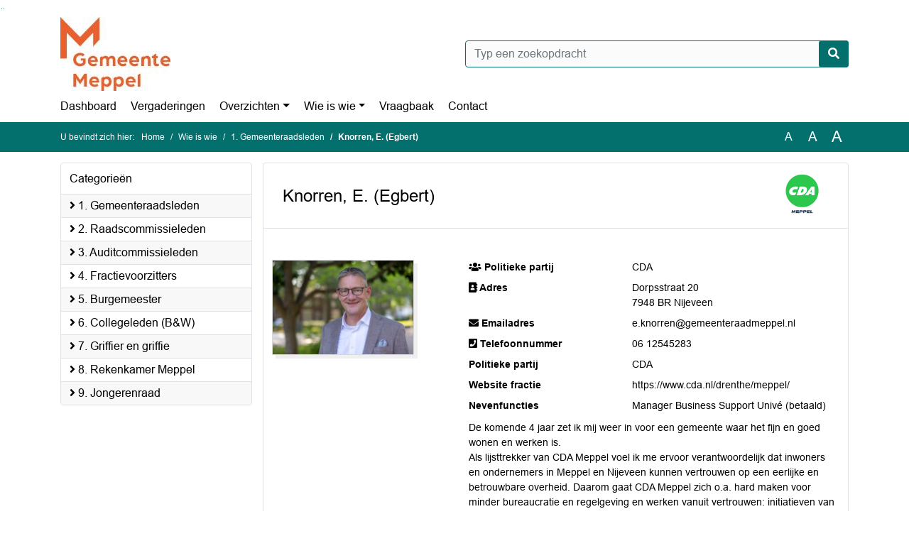

--- FILE ---
content_type: text/html; charset=utf-8
request_url: https://meppel.bestuurlijkeinformatie.nl/People/Details/af913a5c-a0c2-4989-908a-06ce3311203d?categoryId=ee97d6dd-8211-4a25-82cd-971f3c9ab816
body_size: 118573
content:
<!DOCTYPE html>
<html lang="nl">
<head>
    <meta charset="utf-8" />
    <meta name="viewport" content="width=device-width, initial-scale=1.0">
    <title>Publiek profiel Meppel - Knorren, E. (Egbert) - iBabs Publieksportaal</title>
    <link rel="SHORTCUT ICON" href="/favicon.svg?v=20210707" />
<link rel="icon" type="image/png" sizes="16x16" href="/Images/icons/ibabs/favicon-16x16.png?x46223">
<link rel="icon" type="image/png" sizes="32x32" href="/Images/icons/ibabs/favicon-32x32.png?x46223">
<link rel="icon" type="image/svg+xml" sizes="any" href="/favicon.svg?x46223">
<link rel="apple-touch-icon" href="/favicon.svg?x46223">
<link rel="apple-touch-icon" sizes="152x152" href="/Images/icons/ibabs/touch-icon-ipad.png?x46223">
<link rel="apple-touch-icon" sizes="167x167" href="/Images/icons/ibabs/touch-icon-ipad-retina.png?x46223">
<link rel="apple-touch-icon" sizes="180x180" href="/Images/icons/ibabs/touch-icon-iphone-retina.png?x46223">


    <link href="https://fonts.googleapis.com/css?family=Open+Sans:300,400,600,700,800" rel="stylesheet" />
    <link href="/Content/css?v=D-O9VFCAyJBB8XEPmMsnpG95XXUEHBJPXwTmEDlWT0I1" rel="stylesheet"/>

    <link href='/Content/cssparse?v=GwY4XHn5VbZxFlS8RAaRX5uQYXQffa-el0jQVsPNdzs1' rel='stylesheet' data-include-ie-parse />


<link href='/Content/Fonts/Arial.css' rel='stylesheet' data-include-ie-parse />
<link href='/Base/SiteCss' rel='stylesheet' data-include-ie-parse />

    

    <script src="/Script/ApplicationInsights"></script>
</head>
<body data-site-name="Meppel">
    <div id="wrapper">
        <div class="skipcontent">
            <a href="#content" class="btn btn-ris sr-only sr-only-focusable" tabindex="0">Ga naar de inhoud van deze pagina</a>
            <a href="#search-input" class="btn btn-ris sr-only sr-only-focusable" tabindex="0">Ga naar het zoeken</a>
            <a href="#navigation" class="btn btn-ris sr-only sr-only-focusable" tabindex="0">Ga naar het menu</a>
        </div>
        <header id="header">
            <div class="container">
                <div class="row align-items-center">
                    <div class="col-left col-md-6">
                        <div class="d-flex justify-content-between align-items-center">
                            <div class="logo">
                                <a href="https://www.meppel.nl/" id="logo" title="Navigeer naar https://www.meppel.nl/">
                                        <img alt="Logo Meppel" src="[data-uri]" />
                                </a>
                            </div>
                            <div class="d-block d-md-none">
                                <button type="button" class="navbar-toggler collapsed" data-toggle="collapse" data-target="#navbar" aria-expanded="false" aria-controls="navbar">
                                    <span class="navbar-toggler-icon" aria-hidden="true"></span>
                                    <span class="navbar-toggler-text">Menu</span>
                                </button>
                            </div>
                        </div>
                    </div>
                    <div class="col-right col-md-6">
                        <div class="form-inline justify-content-end d-none d-md-flex search-box">
                            <label class="sr-only" for="search-input">Zoeken naar</label>
                            <input class="form-control input-search" id="search-input" name="search" type="text" placeholder="Typ een zoekopdracht" aria-label="Typ een zoekopdracht" data-search-url="/Search" />
                            <button class="btn btn-search" type="button" id="search-button" aria-label="Nu zoeken">
                                <i class="fas fa-search" aria-hidden="true"></i>
                            </button>
                        </div>
                    </div>
                </div>
            </div>
        </header>
        <nav id="navigation" class="navbar navbar-expand-md">
            <div class="container">
                <div id="navbar" class="collapse navbar-collapse">
                    <ul class="navbar-nav mr-auto">
                        <li class="nav-item" id="nav-item-dashboard">
                            <a href="/" class="nav-link">Dashboard</a>
                        </li>
                        <li class="nav-item" id="nav-item-calendar">
                            <a href="/Calendar" class="nav-link">Vergaderingen</a>
                        </li>
                            <li class="nav-item dropdown" id="nav-item-report">
                                <a href="#" class="nav-link dropdown-toggle" data-toggle="dropdown" aria-haspopup="true" aria-expanded="false" id="nav-link-report">Overzichten</a>
                                <div class="dropdown-menu" aria-labelledby="nav-link-report">
                                    <a class="dropdown-item" href="/Reports">Overzichten</a>
                                        <a class="dropdown-item ml-md-3" href="/Reports/Details/164cab6f-28d6-46cd-b493-f9eeea51c4f3">Amendementen</a>
                                        <a class="dropdown-item ml-md-3" href="/Reports/Details/5926a1be-8ea7-4199-a1ff-d7b341ef6b23">Artikel 32 vragen</a>
                                        <a class="dropdown-item ml-md-3" href="/Reports/Details/85eec77a-7d54-4f2d-9a3e-81f12acc2674">Lange termijn agenda</a>
                                        <a class="dropdown-item ml-md-3" href="/Reports/Details/d3b8a8ed-9431-404a-8e65-71be5ef384dc">Memo&#39;s</a>
                                        <a class="dropdown-item ml-md-3" href="/Reports/Details/01f5cb31-ec19-43e4-bdff-fa4c620ab64d">Moties</a>
                                        <a class="dropdown-item ml-md-3" href="/Reports/Details/42bdeaea-6974-452d-a2e9-cec056500b74">Raadsonderwerpen</a>
                                        <a class="dropdown-item ml-md-3" href="/Reports/Details/eee5a0aa-78b4-4ba6-8ff7-d858a2de4bf2">Technische vragen</a>
                                        <a class="dropdown-item ml-md-3" href="/Reports/Details/f2534073-0da3-4e03-869a-3f5d492254db">Themapagina&#39;s</a>
                                        <a class="dropdown-item ml-md-3" href="/Reports/Details/6d10f98f-9db6-4828-ad4a-c7588d640426">Toezeggingen</a>
                                </div>
                            </li>
                                                                                                        <li class="nav-item dropdown" id="nav-item-people">
                                    <a href="#" class="nav-link dropdown-toggle" data-toggle="dropdown" aria-haspopup="true" aria-expanded="false" id="nav-link-people">Wie is wie</a>
                                    <div class="dropdown-menu" aria-labelledby="nav-link-people">
                                        <a class="dropdown-item" href="/People">Wie is wie</a>
                                            <a class="dropdown-item ml-md-3" href="/People/Profiles/ee97d6dd-8211-4a25-82cd-971f3c9ab816">1. Gemeenteraadsleden</a>
                                            <a class="dropdown-item ml-md-3" href="/People/Profiles/50a6a1ed-0389-47ef-9d9c-727c58bc2a08">2. Raadscommissieleden</a>
                                            <a class="dropdown-item ml-md-3" href="/People/Profiles/fff9aa1d-6811-4908-900d-26fea9535399">3. Auditcommissieleden</a>
                                            <a class="dropdown-item ml-md-3" href="/People/Profiles/8ebf3ec6-61b5-4a62-bcbb-448e896da468">4. Fractievoorzitters</a>
                                            <a class="dropdown-item ml-md-3" href="/People/Profiles/abb4fdb8-8342-4688-a614-83a852e5e567">5. Burgemeester</a>
                                            <a class="dropdown-item ml-md-3" href="/People/Profiles/21f197cf-66fe-4d56-9254-8f641f3ef897">6. Collegeleden (B&amp;W)</a>
                                            <a class="dropdown-item ml-md-3" href="/People/Profiles/af2506e4-ff48-411b-a4f0-b12593c542c0">7. Griffier en griffie</a>
                                            <a class="dropdown-item ml-md-3" href="/People/Profiles/211604bf-d1dd-4211-986e-5f09d97df533">8. Rekenkamer Meppel</a>
                                            <a class="dropdown-item ml-md-3" href="/People/Profiles/b84c2651-d366-49f6-aab5-d6c18f36654a">9. Jongerenraad</a>
                                    </div>
                                </li>
                                                                            <li class="nav-item" id="nav-item-help">
                                <a href="/Help" class="nav-link">Vraagbaak</a>
                            </li>
                                                    <li class="nav-item" id="nav-item-contact">
                                <a href="/Contact" class="nav-link">Contact</a>
                            </li>
                    </ul>
                </div>
            </div>
        </nav>
        <div id="mobile-searchbox" class="d-block d-md-none">
            <div class="container">
                <div class="row align-items-center">
                    <div class="col">
                        <div class="form-inline justify-content-end search-box">
                            <input class="form-control input-search" id="search-input-sm" name="search" type="text" placeholder="Typ een zoekopdracht" aria-label="Typ een zoekopdracht" data-search-url="/Search" />
                            <button class="btn btn-search" type="button" id="search-button-sm" aria-label="Nu zoeken">
                                <i class="fas fa-search" aria-hidden="true"></i>
                            </button>
                        </div>
                    </div>
                </div>
            </div>
        </div>
        <div id="breadcrumb">
            <div class="container">
                <nav class="navbar navbar-expand-md" aria-label="Kruimelpad">
                    <span class="breadcrumb-pre-text">
                        U bevindt zich hier:
                    </span>
                    <ol class="breadcrumb mr-auto">
                        <li class="breadcrumb-item">
                            <a href="/">Home</a>
                        </li>
                        
    <li class="breadcrumb-item">
        <a href="/People">
            Wie is wie
        </a>
    </li>
        <li class="breadcrumb-item">
            <a href="/People/Profiles/ee97d6dd-8211-4a25-82cd-971f3c9ab816">
                1. Gemeenteraadsleden
            </a>
        </li>
    <li class="breadcrumb-item active" aria-current="page">
        Knorren, E. (Egbert)
    </li>

                    </ol>
                    <div class="font-size">
                        <ul>
                            <li class="align-middle">
                                <button type="button" data-size="1.0" aria-label="Zet de tekst in de originele tekst grootte." aria-pressed="true">A</button>
                            </li>
                            <li class="align-middle">
                                <button type="button" data-size="1.2" aria-label="Vergroot de tekst met 20% ten opzichte van de originele tekst grootte." aria-pressed="false">A</button>
                            </li>
                            <li class="align-middle">
                                <button type="button" data-size="1.4" aria-label="Vergroot de tekst met 40% ten opzichte van de originele tekst grootte." aria-pressed="false">A</button>
                            </li>
                        </ul>
                    </div>
                </nav>
            </div>
        </div>
        <main id="content" class="d-flex">
            <div class="container d-flex align-items-stretch flex-fill">
                


<div class="row maincontent sidecontent-left flex-fill">
    <aside class="col-md-3 col-lg-3" id="sidecontent-left">
        <div class="widget">
            <div class="widgetLabel">
                <h2>Categorie&#235;n</h2>
            </div>
            <div class="widgetContent">
                <ul id="filterCategories" class="list-group">
                        <li class="list-group-item">
                            <span>
                                <a href="/People/Profiles/ee97d6dd-8211-4a25-82cd-971f3c9ab816">
                                    <i class="fa fa-angle-right" aria-hidden="true"></i>
                                    1. Gemeenteraadsleden
                                </a>
                            </span>
                        </li>
                        <li class="list-group-item">
                            <span>
                                <a href="/People/Profiles/50a6a1ed-0389-47ef-9d9c-727c58bc2a08">
                                    <i class="fa fa-angle-right" aria-hidden="true"></i>
                                    2. Raadscommissieleden
                                </a>
                            </span>
                        </li>
                        <li class="list-group-item">
                            <span>
                                <a href="/People/Profiles/fff9aa1d-6811-4908-900d-26fea9535399">
                                    <i class="fa fa-angle-right" aria-hidden="true"></i>
                                    3. Auditcommissieleden
                                </a>
                            </span>
                        </li>
                        <li class="list-group-item">
                            <span>
                                <a href="/People/Profiles/8ebf3ec6-61b5-4a62-bcbb-448e896da468">
                                    <i class="fa fa-angle-right" aria-hidden="true"></i>
                                    4. Fractievoorzitters
                                </a>
                            </span>
                        </li>
                        <li class="list-group-item">
                            <span>
                                <a href="/People/Profiles/abb4fdb8-8342-4688-a614-83a852e5e567">
                                    <i class="fa fa-angle-right" aria-hidden="true"></i>
                                    5. Burgemeester
                                </a>
                            </span>
                        </li>
                        <li class="list-group-item">
                            <span>
                                <a href="/People/Profiles/21f197cf-66fe-4d56-9254-8f641f3ef897">
                                    <i class="fa fa-angle-right" aria-hidden="true"></i>
                                    6. Collegeleden (B&amp;W)
                                </a>
                            </span>
                        </li>
                        <li class="list-group-item">
                            <span>
                                <a href="/People/Profiles/af2506e4-ff48-411b-a4f0-b12593c542c0">
                                    <i class="fa fa-angle-right" aria-hidden="true"></i>
                                    7. Griffier en griffie
                                </a>
                            </span>
                        </li>
                        <li class="list-group-item">
                            <span>
                                <a href="/People/Profiles/211604bf-d1dd-4211-986e-5f09d97df533">
                                    <i class="fa fa-angle-right" aria-hidden="true"></i>
                                    8. Rekenkamer Meppel
                                </a>
                            </span>
                        </li>
                        <li class="list-group-item">
                            <span>
                                <a href="/People/Profiles/b84c2651-d366-49f6-aab5-d6c18f36654a">
                                    <i class="fa fa-angle-right" aria-hidden="true"></i>
                                    9. Jongerenraad
                                </a>
                            </span>
                        </li>
                </ul>
            </div>
        </div>

    </aside>
    <section class="col-md-9 maincontent" id="maincontent">
        <div id="bestuurslidDetail" class="row">
            <div class="box col">
                <div class="box-inner">
                    <div class="box-header d-flex justify-content-between align-items-center">
                        <div class="col">
                            <h2 class="profile-name">Knorren, E. (Egbert)</h2>
                        </div>
                            <div class="col fractieLogo">
                                <img src="[data-uri]" alt="Logo CDA" />
                            </div>
                    </div>
                    <div class="box-content box-padding">
                        <div class="row">
                            <div class="profile-image col-sm-4">
                                <div class="profile-image-inner">
                                        <img src="[data-uri]" alt="Knorren, E. (Egbert)" />
                                </div>
                            </div>
                            <div class="profile-details col-sm-8">
                                <dl class="row">
                                        <dt class="col-sm-5"><i class="fa fa-users" aria-hidden="true"></i> Politieke partij</dt>
                                        <dd class="col-sm-7"> CDA</dd>
                                                                            <dt class="col-sm-5"><i class="fa fa-address-book" aria-hidden="true"></i> Adres</dt>
                                        <dd class="col-sm-7">
                                            <span>
                                                Dorpsstraat 20<br />
                                                7948 BR Nijeveen
                                            </span>
                                        </dd>
                                                                            <dt class="col-sm-5"><i class="fa fa-envelope" aria-hidden="true"></i> Emailadres</dt>
                                        <dd class="col-sm-7"><a href="mailto:e.knorren@gemeenteraadmeppel.nl">e.knorren@gemeenteraadmeppel.nl</a></dd>
                                                                            <dt class="col-sm-5"><i class="fa fa-phone-square" aria-hidden="true"></i> Telefoonnummer</dt>
                                        <dd class="col-sm-7">06 12545283</dd>
                                    
                                            <dt class="col-sm-5">Politieke partij</dt>
                                            <dd class="col-sm-7">CDA</dd>
                                            <dt class="col-sm-5">Website fractie</dt>
                                            <dd class="col-sm-7">https://www.cda.nl/drenthe/meppel/</dd>
                                            <dt class="col-sm-5">Nevenfuncties</dt>
                                            <dd class="col-sm-7">Manager Business Support Univ&#233; (betaald)</dd>
                                </dl>
                                    <div class="detail-row additionalText">
                                        <p>De komende 4 jaar zet ik mij weer in voor een gemeente waar het fijn en goed wonen en werken is.<br />
Als lijsttrekker van CDA Meppel voel ik me ervoor verantwoordelijk dat inwoners en ondernemers in Meppel en Nijeveen kunnen vertrouwen op een eerlijke en betrouwbare overheid. Daarom gaat CDA Meppel zich o.a. hard maken voor minder bureaucratie en regelgeving en werken vanuit vertrouwen: initiatieven van en door onze inwoners, ondernemers, verenigingen en clubs moeten omarmd worden.</p>
                                    </div>
                            </div>
                            <div class="clearfix"></div>
                        </div>
                    </div>
                </div>
            </div>
        </div>
            <div id="profile-votes-history" class="profile-votes-history row" data-votes-url="/People/GetVotes/9c2c1822-26a8-491a-bf18-0b2d0fcca851">
                <div class="box col">
                    <div class="box-inner">
                        <div class="box-header">
                            <div class="row justify-content-between align-items-center">
                                <div class="col-md-8">
                                    <h2>Stemgedrag</h2>
                                </div>
                                <div class="col-md-4 text-md-right">
                                    <div class="fractieChartWrapper pull-right">
                                        <span class="voor">
                                            826 Stemmen, 86% voor
                                            <i class="fa fa-thumbs-up" aria-hidden="true"></i>
                                        </span>
                                        <div id="fractieChart" aria-hidden="true"></div>
                                    </div>
                                </div>
                            </div>
                        </div>
                        <div class="box-content">
                            <div class="profile-votes-title row"></div>
                            <table id="history-data" class="display responsive" cellspacing="0" width="100%">
                                <thead>
                                    <tr>
                                        <th></th>
                                        <th>Onderwerp</th>
                                        <th>Datum</th>
                                        <th>Stem</th>
                                        <th>Uitslag</th>
                                    </tr>
                                </thead>
                            </table>
                        </div>
                    </div>
                </div>
            </div>
    </section>
</div>



            </div>
        </main>
                <footer id="footer-new">
                    <div class="container">
                        <div class="row justify-content-end align-items-start">
                            <div class="box mb-0 col-md-auto">
                                <div class="box-inner">
                                    <div class="box-content p-0 py-1">
                                        <ul class="list-group list-group-horizontal">
                                            <li class="list-group-item">
                                                <span>
                                                    <a href="https://www.ibabs.com">
                                                        iBabs Vergadermanagement
                                                        <i class="fas fa-external-link-alt"></i>
                                                    </a>
                                                </span>
                                            </li>
                                            <li class="list-group-item">
                                                <span>
                                                    <a href=https://portal.ibabs.eu/>
                                                        Inloggen
                                                    <i class="fas fa-external-link-alt"></i>
                                                </a>
                                            </span>
                                        </li>
                                    </ul>
                                </div>
                            </div>
                        </div>
                    </div>
                </div>
            </footer>

    </div>

    <script src="/scripts/main?v=DJZiH23W5dphf0OvlR2xsncTlu3UMUqyomKYo9qym7w1"></script>

    <script src="/scripts/localization/nl?v=meRI3Lzz9Ko3fJUOcqRMr0B15-3iMzakUQ7OHp8nYy81"></script>

    <script src="/Scripts/views/layout.js"></script>


    <script type='module' src='/lib/duetds-datepicker/duet.esm.js'></script>

    <script nomodule src='/lib/duetds-datepicker/duet.js'></script>


    

<script src="/scripts/peopledetails?v=dZYgSgYZHFgRj6lvNi4YMIzraX75Ql5DHRwRyZ-CGYQ1"></script>

</body>
</html>


--- FILE ---
content_type: text/css; charset=utf-8
request_url: https://meppel.bestuurlijkeinformatie.nl/Base/SiteCss
body_size: 1489
content:
:root {--font-family: Arial;--active-agenda-color: #fef0e6;--active-agenda-text-color: #000000;--box-hovering-color: #03706e;--box-hovering-text-color: #ffffff;--breadcrumb-color: #03706e;--breadcrumb-text-color: #ffffff;--button-color: #03706e;--button-color-rgba: rgba(3, 112, 110, 0.75);--button-border-color: #03706e;--button-text-color: #ffffff;--button-hover-color: #ffffff;--button-hover-border-color: #03706e;--button-hover-text-color: #03706e;--calendar-event-item-color: #e8eeee;--calendar-event-item-border-color: #e8eeee;--calendar-event-item-text-color: #000000;--calendar-event-item-hover-color: #e8eeee;--calendar-event-item-hover-border-color: #e8eeee;--calendar-event-item-hover-text-color: #000000;--calendar-events-current-day: #fef0e6;--calendar-events-current-day-text-color: #000000;--calendar-header-color: #03706e;--calendar-header-text-color: #ffffff;--collapsed-content-rows-title: #03706e;--datepicker-hover-color: #03706e;--datepicker-hover-text-color: #ffffff;--datepicker-today-color: #fef0e6;--default-link-hover-color: #03706e;--results-hover-color: #fef0e6;--results-hover-text-color: #000000;--table-hover-color: #fef0e6;--table-border-hover-color: #03706e;--table-hover-text-color: #000000;--navbar-toggle-icon: url("data:image/svg+xml,%3csvg xmlns='http://www.w3.org/2000/svg' width='30' height='30' viewBox='0 0 30 30'%3e%3cpath stroke='%2303706e' stroke-linecap='round' stroke-miterlimit='10' stroke-width='2' d='M4 7h22M4 15h22M4 23h22'/%3e%3c/svg%3e");}

--- FILE ---
content_type: text/javascript; charset=utf-8
request_url: https://meppel.bestuurlijkeinformatie.nl/scripts/peopledetails?v=dZYgSgYZHFgRj6lvNi4YMIzraX75Ql5DHRwRyZ-CGYQ1
body_size: 4346
content:
if(ibabs===undefined)var ibabs={};ibabs.people=function(n,t){function r(){var f=document.getElementById("profile-votes-history"),r=n("#history-data").DataTable({ajax:f.dataset.votesUrl,pageLength:25,columns:[{data:null,render:function(){return""}},{data:"subject",width:"35%",render:function(n,t,i){if(!n)return"";return`<a href="${i.Url}">${n}</a>`}},{data:"date",name:i18next.t("date"),type:"date",render:function(n,i){return(i==="display"||i==="filter")&&n!==t?moment(n).format("L"):n}},{data:"vote",render:function(n){return n!==t&&n!==null?n===!0?n='<i class="fa fa-thumbs-up" aria-hidden="true"><\/i> '+i18next.t("inFavour"):n===!1&&(n='<i class="fa fa-thumbs-down" aria-hidden="true"><\/i> '+i18next.t("against")):n='<i class="fa fa-question-circle" aria-hidden="true"><\/i> '+i18next.t("noVote"),n}},{data:"result",render:function(n){return n!==t&&n!==null?n===!0?n='<i class="fa fa-thumbs-up" aria-hidden="true"><\/i> '+i18next.t("inFavour"):n===!1&&(n='<i class="fa fa-thumbs-down" aria-hidden="true"><\/i> '+i18next.t("against")):n="",n}}],columnDefs:[{className:"control",orderable:!1,targets:0},{targets:"_all",orderSequence:["asc","desc"]}],responsive:{details:{type:"column"}},order:[[2,"desc"],[1,"asc"]],bFilter:!1,pagingType:"simple_numbers"}).on("preDraw.dt",function(){ibabs.dataTables.addAriaLiveToTableBody("#history-data")}).on("draw.dt",function(){if(ibabs.dataTables.accessiblePager(),r.rows().count()>0&&i===!1){var n=0,t=0;r.rows().data().each(function(i){i.vote===!0?n++:i.vote===!1&&t++});u(n,t);i=!0}});n("#history-data").on("click","tbody > tr",function(){var n=r.row(this).data();window.location=n.Url})}function u(n,t){google.charts.load("current",{packages:["corechart"]});var i=[["Soort","Aantal"],["Voor",n],["Tegen",t],];google.charts.setOnLoadCallback(function(){var n=google.visualization.arrayToDataTable(i),t=new google.visualization.PieChart(document.getElementById("fractieChart"));t.draw(n,{chartArea:{top:0,left:0,height:"100%",width:"100%"},backgroundColor:"transparent",pieHole:.3,fontName:"Open Sans",isHtml:!0,width:"50px",height:"50px",colors:["forestgreen","crimson"],legend:{position:"none"},tooltip:{trigger:"none"},pieSliceTextStyle:{color:"transparent"}})})}function f(){n("div.filterWidget").each(function(t,i){n("input.iBabsFilterInput",i).on("click",function(t){var u=n(i).data("filter-group"),e=n("input[type=checkbox][data-filter-value=all]",i),o=n(t.currentTarget),s,f,h,r;e.is(t.currentTarget)?(s=n("input[type=checkbox][data-filter-value!=all]",i),f=n('[data-filter-type="'+u+'"]').first(),o.is(":checked")?(s.prop("checked",!0),n('[data-filter-type="'+u+'"').show().animate({opacity:1,width:f.data("old-width")+"px",height:f.data("old-height")+"px"},200,function(){n(this).css({overflow:"visible",height:"",width:"",padding:"",margin:""})})):(s.prop("checked",!1),f.attr({"data-old-width":f.width(),"data-old-height":f.height()}),n('[data-filter-type="'+u+'"]').css("overflow","hidden"),n('[data-filter-type="'+u+'"]').animate({opacity:0,width:"0px",height:"0px",padding:0,margin:0},200,function(){n(this).hide()}))):(h=n("input[type=checkbox][data-filter-value!=all]",i).not(":checked"),h.length>0?e.prop("checked",!1):e.prop("checked",!0),r=n('[data-filter-type="'+u+'"][data-'+u+'-value="'+o.data("filter-value")+'"]'),o.is(":checked")?(r.css({padding:"",margin:""}),r.animate({opacity:1,width:r.data("old-width")+"px",height:r.data("old-height")+"px"},200,function(){r.css({overflow:"visible",width:"",height:""})}).show()):(r.css({overflow:"hidden",padding:0,margin:0}),r.attr({"data-old-width":r.width(),"data-old-height":r.height()}),r.animate({opacity:0,width:"0px",height:"0px"},200,function(){n(this).hide()})))})})}function e(){google.charts.load("current",{packages:["corechart"]});var t=[["Fractie","Aantal"],],i=[];n("[data-filter-type=fractie]").each(function(r,u){var f=n(u),e=[];e.push(f.data("fractie-value"));e.push(f.data("fractie-seats"));i.push(f.attr("data-fractie-color"));t.push(e)});o(t,i)}function o(t,i){google.charts.setOnLoadCallback(function(){var r=google.visualization.arrayToDataTable(t),u={chartArea:{top:0,left:0,height:"100%",width:"100%"},backgroundColor:"transparent",pieHole:.3,colors:i,fontName:"Open Sans",isHtml:!0,width:n("#fractieChart").width(),height:n("#fractieTotals").height(),legend:{position:"none"}},f=new google.visualization.PieChart(document.getElementById("fractieChart"));f.draw(r,u)})}var i=!1;return{initializePerson:function(){r()},initializeProfiles:function(){f();e()}}}(jQuery);;
(function(){ibabs.people.initializePerson()})();;
